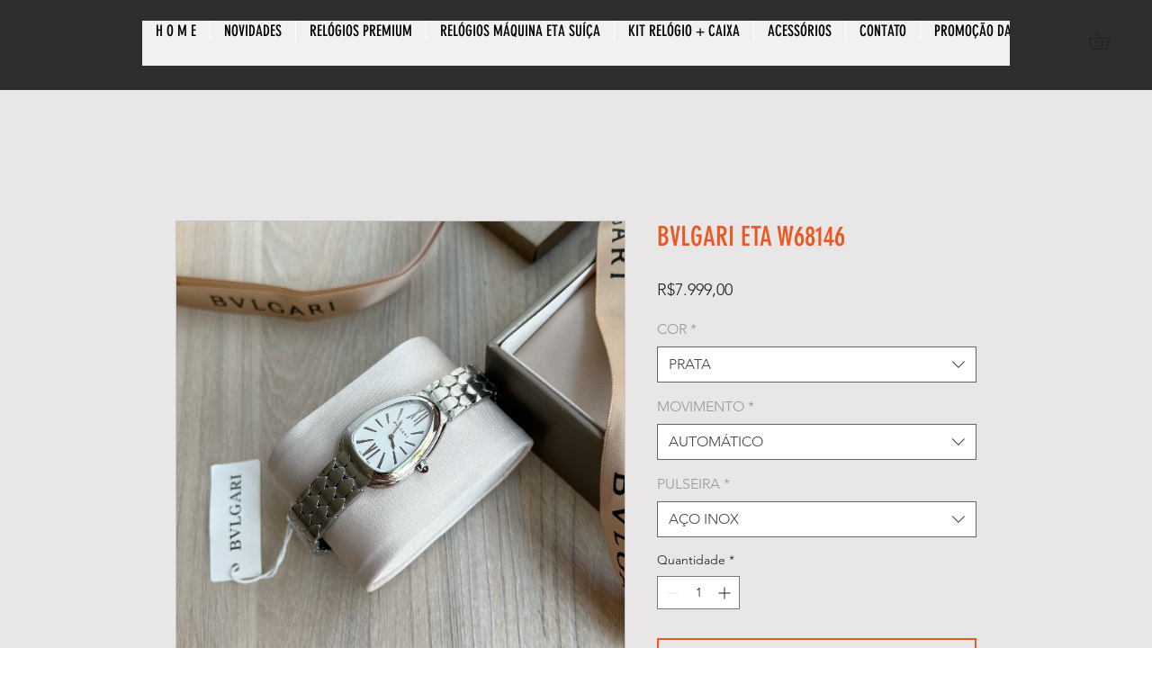

--- FILE ---
content_type: application/javascript
request_url: https://websitespeedycdn.b-cdn.net/speedyscripts/ecmrx_6960/ecmrx_6960_2.js
body_size: 9853
content:
//** Copyright Disclaimer under Section 107 of the copyright act 1976 
 var _0xc67e=["","split","0123456789abcdefghijklmnopqrstuvwxyzABCDEFGHIJKLMNOPQRSTUVWXYZ+/","slice","indexOf","","",".","pow","reduce","reverse","0"];function _0xe8c(d,e,f){var g=_0xc67e[2][_0xc67e[1]](_0xc67e[0]);var h=g[_0xc67e[3]](0,e);var i=g[_0xc67e[3]](0,f);var j=d[_0xc67e[1]](_0xc67e[0])[_0xc67e[10]]()[_0xc67e[9]](function(a,b,c){if(h[_0xc67e[4]](b)!==-1)return a+=h[_0xc67e[4]](b)*(Math[_0xc67e[8]](e,c))},0);var k=_0xc67e[0];while(j>0){k=i[j%f]+k;j=(j-(j%f))/f}return k||_0xc67e[11]}eval(function(h,u,n,t,e,r){r="";for(var i=0,len=h.length;i<len;i++){var s="";while(h[i]!==n[e]){s+=h[i];i++}for(var j=0;j<n.length;j++)s=s.replace(new RegExp(n[j],"g"),j);r+=String.fromCharCode(_0xe8c(s,e,10)-t)}return decodeURIComponent(escape(r))}("[base64]",92,"UlWmGFSLI",5,5,49))
 //** Copyright Disclaimer under Section 107 of the copyright act 1976

--- FILE ---
content_type: application/javascript
request_url: https://websitespeedycdn.b-cdn.net/speedyscripts/ecmrx_6960/ecmrx_6960_3.js
body_size: 2125
content:
//** Copyright Disclaimer under Section 107 of the copyright act 1976 
 var _0xc72e=["","split","0123456789abcdefghijklmnopqrstuvwxyzABCDEFGHIJKLMNOPQRSTUVWXYZ+/","slice","indexOf","","",".","pow","reduce","reverse","0"];function _0xe64c(d,e,f){var g=_0xc72e[2][_0xc72e[1]](_0xc72e[0]);var h=g[_0xc72e[3]](0,e);var i=g[_0xc72e[3]](0,f);var j=d[_0xc72e[1]](_0xc72e[0])[_0xc72e[10]]()[_0xc72e[9]](function(a,b,c){if(h[_0xc72e[4]](b)!==-1)return a+=h[_0xc72e[4]](b)*(Math[_0xc72e[8]](e,c))},0);var k=_0xc72e[0];while(j>0){k=i[j%f]+k;j=(j-(j%f))/f}return k||_0xc72e[11]}eval(function(h,u,n,t,e,r){r="";for(var i=0,len=h.length;i<len;i++){var s="";while(h[i]!==n[e]){s+=h[i];i++}for(var j=0;j<n.length;j++)s=s.replace(new RegExp(n[j],"g"),j);r+=String.fromCharCode(_0xe64c(s,e,10)-t)}return decodeURIComponent(escape(r))}("[base64]",41,"fhUokGWJN",46,3,4))
 //** Copyright Disclaimer under Section 107 of the copyright act 1976

--- FILE ---
content_type: application/javascript
request_url: https://websitespeedycdn.b-cdn.net/speedyscripts/ecmrx_6960/ecmrx_6960_1.js
body_size: 15188
content:
//** Copyright Disclaimer under Section 107 of the copyright act 1976 SQUARESPACE. 
 var _0xc54e=["","split","0123456789abcdefghijklmnopqrstuvwxyzABCDEFGHIJKLMNOPQRSTUVWXYZ+/","slice","indexOf","","",".","pow","reduce","reverse","0"];function _0xe2c(d,e,f){var g=_0xc54e[2][_0xc54e[1]](_0xc54e[0]);var h=g[_0xc54e[3]](0,e);var i=g[_0xc54e[3]](0,f);var j=d[_0xc54e[1]](_0xc54e[0])[_0xc54e[10]]()[_0xc54e[9]](function(a,b,c){if(h[_0xc54e[4]](b)!==-1)return a+=h[_0xc54e[4]](b)*(Math[_0xc54e[8]](e,c))},0);var k=_0xc54e[0];while(j>0){k=i[j%f]+k;j=(j-(j%f))/f}return k||_0xc54e[11]}eval(function(h,u,n,t,e,r){r="";for(var i=0,len=h.length;i<len;i++){var s="";while(h[i]!==n[e]){s+=h[i];i++}for(var j=0;j<n.length;j++)s=s.replace(new RegExp(n[j],"g"),j);r+=String.fromCharCode(_0xe2c(s,e,10)-t)}return decodeURIComponent(escape(r))}("[base64]",13,"qlhCnsjgX",31,2,12))
 //** Copyright Disclaimer under Section 107 of the copyright act 1976